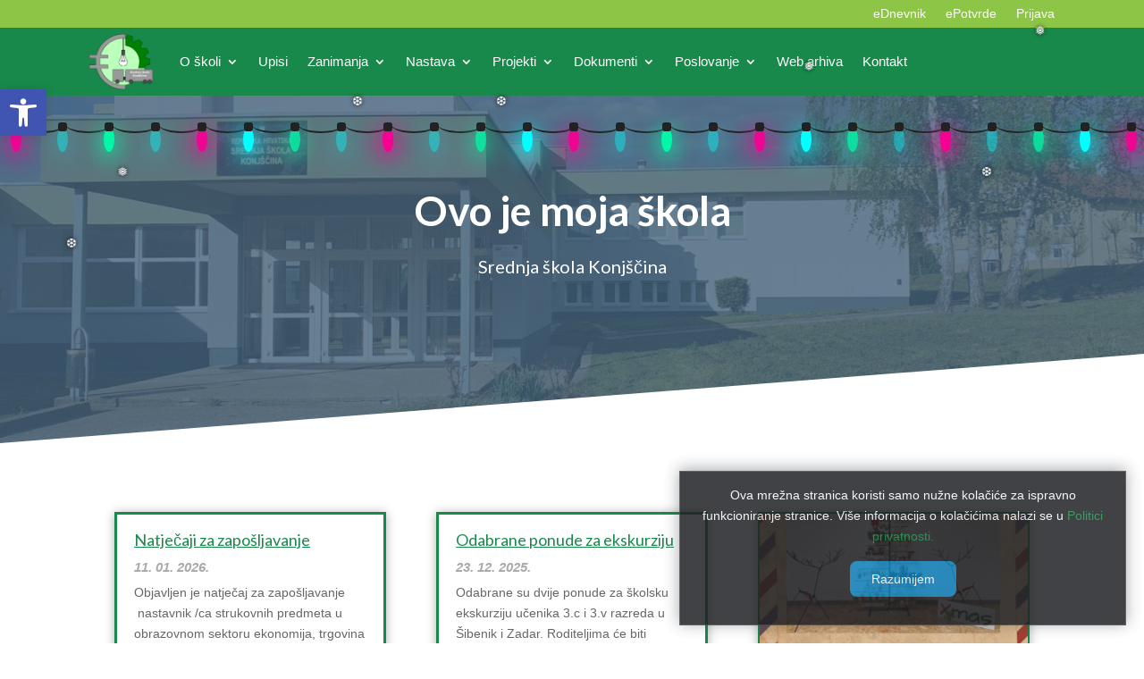

--- FILE ---
content_type: text/css
request_url: https://ss-konjscina.skole.hr/wp-content/uploads/sites/979/et-cache/14/et-core-unified-tb-293526-tb-293481-deferred-14.min.css?ver=1767160635
body_size: 3455
content:
div.et_pb_section.et_pb_section_0_tb_footer{background-size:contain;background-blend-mode:darken;background-image:url(https://ss-konjscina.skole.hr/wp-content/uploads/sites/979/2024/07/ss-konjscina_logo.png)!important}.et_pb_section_0_tb_footer{min-height:300.5px}.et_pb_section_0_tb_footer.et_pb_section{padding-top:0px;padding-bottom:0px;background-color:#18894a!important}.et_pb_row_0_tb_footer{min-height:217.5px}.et_pb_text_1_tb_footer.et_pb_text,.et_pb_text_0_tb_footer.et_pb_text,.et_pb_text_2_tb_footer.et_pb_text a,.et_pb_text_2_tb_footer.et_pb_text{color:#fefefe!important}.et_pb_text_0_tb_footer{line-height:1.9em;font-family:'Lato',Helvetica,Arial,Lucida,sans-serif;font-size:16px;line-height:1.9em;padding-right:4px!important;width:100%}.et_pb_text_1_tb_footer.et_pb_text a,.et_pb_text_0_tb_footer.et_pb_text a{color:#aaaaab!important}.et_pb_text_0_tb_footer a,.et_pb_text_1_tb_footer a{font-weight:600;text-decoration:underline;-webkit-text-decoration-color:#aaaaab;text-decoration-color:#aaaaab}.et_pb_text_3_tb_footer ul li,.et_pb_text_2_tb_footer ul li,.et_pb_text_1_tb_footer ul li,.et_pb_text_3_tb_footer,.et_pb_text_0_tb_footer ul li{line-height:1.8em;font-family:'Lato',Helvetica,Arial,Lucida,sans-serif;font-size:18px;line-height:1.8em}.et_pb_text_0_tb_footer h1,.et_pb_text_3_tb_footer h1{font-family:'Lato',Helvetica,Arial,Lucida,sans-serif;font-weight:700;font-size:46px;line-height:1.3em}.et_pb_text_0_tb_footer h2,.et_pb_text_2_tb_footer h2,.et_pb_text_1_tb_footer h2{font-family:'Lato',Helvetica,Arial,Lucida,sans-serif;font-weight:700;font-size:27px;color:#fefefe!important;letter-spacing:1px;line-height:1.5em}.et_pb_text_1_tb_footer h3,.et_pb_text_0_tb_footer h3,.et_pb_text_3_tb_footer h3,.et_pb_text_2_tb_footer h3{font-family:'Lato',Helvetica,Arial,Lucida,sans-serif;font-weight:700;font-size:36px;color:#283444!important;line-height:1.5em}.et_pb_text_1_tb_footer h4,.et_pb_text_2_tb_footer h4,.et_pb_text_3_tb_footer h4,.et_pb_text_0_tb_footer h4{font-family:'Lato',Helvetica,Arial,Lucida,sans-serif;font-weight:700;font-size:20px;line-height:1.5em}.et_pb_text_2_tb_footer h6,.et_pb_text_3_tb_footer h6,.et_pb_text_1_tb_footer h6,.et_pb_text_0_tb_footer h6{font-family:'Lato',Helvetica,Arial,Lucida,sans-serif;font-weight:700;font-size:18px;color:#737a7a!important;letter-spacing:1px;line-height:1.8em}.et_pb_text_1_tb_footer{line-height:1.9em;font-family:'Lato',Helvetica,Arial,Lucida,sans-serif;font-size:16px;line-height:1.9em}.et_pb_text_1_tb_footer h1{font-family:'Lato',Helvetica,Arial,Lucida,sans-serif;font-weight:700;font-size:46px;color:#fefefe!important;line-height:1.3em}.et_pb_text_2_tb_footer{line-height:1.9em;font-family:'Lato',Helvetica,Arial,Lucida,sans-serif;font-size:16px;line-height:1.9em;margin-bottom:-2px!important}.et_pb_text_2_tb_footer a,.et_pb_text_3_tb_footer a{font-weight:600;text-decoration:underline;-webkit-text-decoration-color:#ffb356;text-decoration-color:#ffb356}.et_pb_text_2_tb_footer h1{font-family:'Lato',Helvetica,Arial,Lucida,sans-serif;font-weight:700;font-size:46px;line-height:1.3em;text-align:left}.et_pb_social_media_follow_0_tb_footer li a.icon:before{font-size:13px;line-height:26px;height:26px;width:26px}.et_pb_social_media_follow_0_tb_footer li a.icon{height:26px;width:26px}.et_pb_section_1_tb_footer.et_pb_section{padding-top:0px;padding-bottom:0px;margin-top:0px;margin-bottom:0px;background-color:#e3e9ef!important}.et_pb_menu_0_tb_footer.et_pb_menu,.et_pb_row_1_tb_footer{background-color:#e3e9ef}.et_pb_row_1_tb_footer.et_pb_row{padding-top:0px!important;padding-bottom:0px!important;margin-top:0px!important;margin-bottom:0px!important;padding-top:0px;padding-bottom:0px}.et_pb_menu_0_tb_footer.et_pb_menu ul li a{color:#18894a!important}.et_pb_menu_0_tb_footer.et_pb_menu .nav li ul,.et_pb_menu_0_tb_footer.et_pb_menu .et_mobile_menu,.et_pb_menu_0_tb_footer.et_pb_menu .et_mobile_menu ul{background-color:#e3e9ef!important}.et_pb_menu_0_tb_footer .et_pb_menu_inner_container>.et_pb_menu__logo-wrap,.et_pb_menu_0_tb_footer .et_pb_menu__logo-slot{width:auto;max-width:100%}.et_pb_menu_0_tb_footer .et_pb_menu_inner_container>.et_pb_menu__logo-wrap .et_pb_menu__logo img,.et_pb_menu_0_tb_footer .et_pb_menu__logo-slot .et_pb_menu__logo-wrap img{height:auto;max-height:none}.et_pb_menu_0_tb_footer .mobile_nav .mobile_menu_bar:before,.et_pb_menu_0_tb_footer .et_pb_menu__icon.et_pb_menu__search-button,.et_pb_menu_0_tb_footer .et_pb_menu__icon.et_pb_menu__close-search-button,.et_pb_menu_0_tb_footer .et_pb_menu__icon.et_pb_menu__cart-button{color:#18894a}.et_pb_section_2_tb_footer{min-height:122px}.et_pb_section_2_tb_footer.et_pb_section{padding-top:9px;padding-bottom:20px}.et_pb_row_2_tb_footer,body #page-container .et-db #et-boc .et-l .et_pb_row_2_tb_footer.et_pb_row,body.et_pb_pagebuilder_layout.single #page-container #et-boc .et-l .et_pb_row_2_tb_footer.et_pb_row,body.et_pb_pagebuilder_layout.single.et_full_width_page #page-container #et-boc .et-l .et_pb_row_2_tb_footer.et_pb_row{max-width:1024px}.et_pb_row_2_tb_footer{position:static!important;top:0px;right:auto;bottom:auto;left:0px;align-items:center}.et_pb_image_1_tb_footer,.et_pb_image_3_tb_footer,.et_pb_image_4_tb_footer,.et_pb_image_0_tb_footer,.et_pb_image_2_tb_footer{text-align:center}.et_pb_image_2_tb_footer .et_pb_image_wrap,.et_pb_image_3_tb_footer .et_pb_image_wrap,.et_pb_image_4_tb_footer .et_pb_image_wrap,.et_pb_image_1_tb_footer .et_pb_image_wrap,.et_pb_image_0_tb_footer .et_pb_image_wrap{display:block}.et_pb_text_3_tb_footer.et_pb_text{color:#B7B7B7!important}.et_pb_text_3_tb_footer.et_pb_text a{color:#666666!important}.et_pb_text_3_tb_footer h2{font-family:'Lato',Helvetica,Arial,Lucida,sans-serif;font-weight:700;font-size:40px;letter-spacing:1px;line-height:1.5em}.et_pb_social_media_follow_network_0_tb_footer a.icon{background-color:#3b5998!important}.et_pb_social_media_follow_network_1_tb_footer a.icon{background-color:#ea2c59!important}.et_pb_social_media_follow_network_2_tb_footer a.icon{background-color:#a82400!important}.et_pb_social_media_follow_network_3_tb_footer a.icon{background-color:#fe2c55!important}.et_pb_image_0_tb_footer.et_pb_module{margin-left:auto!important;margin-right:auto!important}@media only screen and (min-width:981px){.et_pb_image_0_tb_footer{max-width:130px}.et_pb_image_1_tb_footer{max-width:90px}.et_pb_image_2_tb_footer{max-width:160px}.et_pb_image_3_tb_footer{max-width:70px}.et_pb_image_4_tb_footer{max-width:140px}}@media only screen and (max-width:980px){.et_pb_text_0_tb_footer h1,.et_pb_text_1_tb_footer h1,.et_pb_text_3_tb_footer h1,.et_pb_text_2_tb_footer h1{font-size:36px}.et_pb_text_0_tb_footer h2,.et_pb_text_3_tb_footer h2,.et_pb_text_1_tb_footer h2,.et_pb_text_2_tb_footer h2{font-size:42px}.et_pb_text_3_tb_footer h3,.et_pb_text_2_tb_footer h3,.et_pb_text_1_tb_footer h3,.et_pb_text_0_tb_footer h3{font-size:30px}.et_pb_row_2_tb_footer{align-items:center}.et_pb_image_0_tb_footer{max-width:130px}.et_pb_image_1_tb_footer .et_pb_image_wrap img,.et_pb_image_2_tb_footer .et_pb_image_wrap img,.et_pb_image_3_tb_footer .et_pb_image_wrap img,.et_pb_image_4_tb_footer .et_pb_image_wrap img,.et_pb_image_0_tb_footer .et_pb_image_wrap img{width:auto}.et_pb_image_1_tb_footer{max-width:90px}.et_pb_image_2_tb_footer{max-width:160px}.et_pb_image_3_tb_footer{max-width:70px}.et_pb_image_4_tb_footer{max-width:140px}}@media only screen and (max-width:767px){.et_pb_text_0_tb_footer h2,.et_pb_text_1_tb_footer h2,.et_pb_text_2_tb_footer h2,.et_pb_text_3_tb_footer h2{font-size:22px}.et_pb_text_0_tb_footer h3,.et_pb_text_1_tb_footer h3,.et_pb_text_2_tb_footer h3,.et_pb_text_3_tb_footer h3{font-size:24px}.et_pb_row_2_tb_footer{align-items:center}.et_pb_image_0_tb_footer .et_pb_image_wrap img,.et_pb_image_1_tb_footer .et_pb_image_wrap img,.et_pb_image_2_tb_footer .et_pb_image_wrap img,.et_pb_image_3_tb_footer .et_pb_image_wrap img,.et_pb_image_4_tb_footer .et_pb_image_wrap img{width:auto}}.et_pb_text_3{line-height:1.8em;font-family:'Lato',Helvetica,Arial,Lucida,sans-serif;font-size:18px;line-height:1.8em}.et_pb_text_3.et_pb_text a,.et_pb_toggle_2.et_pb_toggle.et_pb_toggle_open h5.et_pb_toggle_title,.et_pb_toggle_2.et_pb_toggle.et_pb_toggle_open h1.et_pb_toggle_title,.et_pb_toggle_2.et_pb_toggle.et_pb_toggle_open h2.et_pb_toggle_title,.et_pb_toggle_2.et_pb_toggle.et_pb_toggle_open h3.et_pb_toggle_title,.et_pb_toggle_2.et_pb_toggle.et_pb_toggle_open h4.et_pb_toggle_title,.et_pb_toggle_2.et_pb_toggle.et_pb_toggle_open h6.et_pb_toggle_title{color:#666666!important}.et_pb_text_3 ul li{line-height:1.8em;font-size:18px;line-height:1.8em}.et_pb_text_3 h1{font-size:46px;line-height:1.3em}.et_pb_text_3 h2{font-family:'Lato',Helvetica,Arial,Lucida,sans-serif;font-weight:700;font-size:40px;letter-spacing:1px;line-height:1.5em}.et_pb_text_3 h3{font-size:36px;color:#283444!important;line-height:1.5em}.et_pb_text_3 h4{font-size:20px;line-height:1.5em}.et_pb_text_3 h6{font-family:'Lato',Helvetica,Arial,Lucida,sans-serif;font-weight:700;font-size:18px;color:#737a7a!important;letter-spacing:1px;line-height:1.8em}.et_pb_blurb_1.et_pb_blurb .et_pb_module_header,.et_pb_blurb_1.et_pb_blurb .et_pb_module_header a,.et_pb_toggle_3.et_pb_toggle h5,.et_pb_toggle_3.et_pb_toggle h1.et_pb_toggle_title,.et_pb_toggle_3.et_pb_toggle h2.et_pb_toggle_title,.et_pb_toggle_3.et_pb_toggle h3.et_pb_toggle_title,.et_pb_toggle_3.et_pb_toggle h4.et_pb_toggle_title,.et_pb_toggle_3.et_pb_toggle h6.et_pb_toggle_title,.et_pb_toggle_5.et_pb_toggle h5,.et_pb_toggle_5.et_pb_toggle h1.et_pb_toggle_title,.et_pb_toggle_5.et_pb_toggle h2.et_pb_toggle_title,.et_pb_toggle_5.et_pb_toggle h3.et_pb_toggle_title,.et_pb_toggle_5.et_pb_toggle h4.et_pb_toggle_title,.et_pb_toggle_5.et_pb_toggle h6.et_pb_toggle_title,.et_pb_toggle_6.et_pb_toggle h5,.et_pb_toggle_6.et_pb_toggle h1.et_pb_toggle_title,.et_pb_toggle_6.et_pb_toggle h2.et_pb_toggle_title,.et_pb_toggle_6.et_pb_toggle h3.et_pb_toggle_title,.et_pb_toggle_6.et_pb_toggle h4.et_pb_toggle_title,.et_pb_toggle_6.et_pb_toggle h6.et_pb_toggle_title,.et_pb_toggle_7.et_pb_toggle h5,.et_pb_toggle_7.et_pb_toggle h1.et_pb_toggle_title,.et_pb_toggle_7.et_pb_toggle h2.et_pb_toggle_title,.et_pb_toggle_7.et_pb_toggle h3.et_pb_toggle_title,.et_pb_toggle_7.et_pb_toggle h4.et_pb_toggle_title,.et_pb_toggle_7.et_pb_toggle h6.et_pb_toggle_title,.et_pb_blurb_0.et_pb_blurb .et_pb_module_header,.et_pb_blurb_0.et_pb_blurb .et_pb_module_header a,.et_pb_blurb_2.et_pb_blurb .et_pb_module_header,.et_pb_blurb_2.et_pb_blurb .et_pb_module_header a,.et_pb_toggle_4.et_pb_toggle h5,.et_pb_toggle_4.et_pb_toggle h1.et_pb_toggle_title,.et_pb_toggle_4.et_pb_toggle h2.et_pb_toggle_title,.et_pb_toggle_4.et_pb_toggle h3.et_pb_toggle_title,.et_pb_toggle_4.et_pb_toggle h4.et_pb_toggle_title,.et_pb_toggle_4.et_pb_toggle h6.et_pb_toggle_title,.et_pb_toggle_0.et_pb_toggle h5,.et_pb_toggle_0.et_pb_toggle h1.et_pb_toggle_title,.et_pb_toggle_0.et_pb_toggle h2.et_pb_toggle_title,.et_pb_toggle_0.et_pb_toggle h3.et_pb_toggle_title,.et_pb_toggle_0.et_pb_toggle h4.et_pb_toggle_title,.et_pb_toggle_0.et_pb_toggle h6.et_pb_toggle_title,.et_pb_blurb_4.et_pb_blurb .et_pb_module_header,.et_pb_blurb_4.et_pb_blurb .et_pb_module_header a,.et_pb_blurb_3.et_pb_blurb .et_pb_module_header,.et_pb_blurb_3.et_pb_blurb .et_pb_module_header a{font-family:'Lato',Helvetica,Arial,Lucida,sans-serif;font-weight:700;line-height:1.5em}.et_pb_toggle_6.et_pb_toggle p,.et_pb_toggle_3.et_pb_toggle p,.et_pb_toggle_0.et_pb_toggle p,.et_pb_toggle_5.et_pb_toggle p,.et_pb_toggle_2.et_pb_toggle p,.et_pb_toggle_1.et_pb_toggle p,.et_pb_toggle_7.et_pb_toggle p,.et_pb_toggle_4.et_pb_toggle p{line-height:2em}.et_pb_toggle_6.et_pb_toggle,.et_pb_toggle_0.et_pb_toggle,.et_pb_toggle_2.et_pb_toggle,.et_pb_toggle_5.et_pb_toggle,.et_pb_toggle_1.et_pb_toggle,.et_pb_toggle_4.et_pb_toggle,.et_pb_toggle_7.et_pb_toggle,.et_pb_toggle_3.et_pb_toggle{font-size:16px;line-height:2em;margin-bottom:0px!important}.et_pb_module.et_pb_toggle_6.et_pb_toggle,.et_pb_module.et_pb_toggle_5.et_pb_toggle,.et_pb_module.et_pb_toggle_4.et_pb_toggle,.et_pb_module.et_pb_toggle_7.et_pb_toggle,.et_pb_module.et_pb_toggle_3.et_pb_toggle,.et_pb_module.et_pb_toggle_1.et_pb_toggle,.et_pb_module.et_pb_toggle_0.et_pb_toggle,.et_pb_module.et_pb_toggle_2.et_pb_toggle{border-width:0px}.et_pb_toggle_2.et_pb_toggle.et_pb_toggle_open,.et_pb_toggle_0.et_pb_toggle.et_pb_toggle_open,.et_pb_toggle_1.et_pb_toggle.et_pb_toggle_open{background-color:#e3e9ef}.et_pb_toggle_0.et_pb_toggle.et_pb_toggle_close{background-color:#18894a}.et_pb_toggle_3.et_pb_toggle.et_pb_toggle_close h5.et_pb_toggle_title,.et_pb_toggle_3.et_pb_toggle.et_pb_toggle_close h1.et_pb_toggle_title,.et_pb_toggle_3.et_pb_toggle.et_pb_toggle_close h2.et_pb_toggle_title,.et_pb_toggle_3.et_pb_toggle.et_pb_toggle_close h3.et_pb_toggle_title,.et_pb_toggle_3.et_pb_toggle.et_pb_toggle_close h4.et_pb_toggle_title,.et_pb_toggle_3.et_pb_toggle.et_pb_toggle_close h6.et_pb_toggle_title,.et_pb_toggle_7.et_pb_toggle.et_pb_toggle_close h5.et_pb_toggle_title,.et_pb_toggle_7.et_pb_toggle.et_pb_toggle_close h1.et_pb_toggle_title,.et_pb_toggle_7.et_pb_toggle.et_pb_toggle_close h2.et_pb_toggle_title,.et_pb_toggle_7.et_pb_toggle.et_pb_toggle_close h3.et_pb_toggle_title,.et_pb_toggle_7.et_pb_toggle.et_pb_toggle_close h4.et_pb_toggle_title,.et_pb_toggle_7.et_pb_toggle.et_pb_toggle_close h6.et_pb_toggle_title,.et_pb_toggle_6.et_pb_toggle.et_pb_toggle_close h5.et_pb_toggle_title,.et_pb_toggle_6.et_pb_toggle.et_pb_toggle_close h1.et_pb_toggle_title,.et_pb_toggle_6.et_pb_toggle.et_pb_toggle_close h2.et_pb_toggle_title,.et_pb_toggle_6.et_pb_toggle.et_pb_toggle_close h3.et_pb_toggle_title,.et_pb_toggle_6.et_pb_toggle.et_pb_toggle_close h4.et_pb_toggle_title,.et_pb_toggle_6.et_pb_toggle.et_pb_toggle_close h6.et_pb_toggle_title,.et_pb_toggle_5.et_pb_toggle.et_pb_toggle_close h5.et_pb_toggle_title,.et_pb_toggle_5.et_pb_toggle.et_pb_toggle_close h1.et_pb_toggle_title,.et_pb_toggle_5.et_pb_toggle.et_pb_toggle_close h2.et_pb_toggle_title,.et_pb_toggle_5.et_pb_toggle.et_pb_toggle_close h3.et_pb_toggle_title,.et_pb_toggle_5.et_pb_toggle.et_pb_toggle_close h4.et_pb_toggle_title,.et_pb_toggle_5.et_pb_toggle.et_pb_toggle_close h6.et_pb_toggle_title,.et_pb_toggle_0.et_pb_toggle.et_pb_toggle_close h5.et_pb_toggle_title,.et_pb_toggle_0.et_pb_toggle.et_pb_toggle_close h1.et_pb_toggle_title,.et_pb_toggle_0.et_pb_toggle.et_pb_toggle_close h2.et_pb_toggle_title,.et_pb_toggle_0.et_pb_toggle.et_pb_toggle_close h3.et_pb_toggle_title,.et_pb_toggle_0.et_pb_toggle.et_pb_toggle_close h4.et_pb_toggle_title,.et_pb_toggle_0.et_pb_toggle.et_pb_toggle_close h6.et_pb_toggle_title,.et_pb_toggle_4.et_pb_toggle.et_pb_toggle_close h5.et_pb_toggle_title,.et_pb_toggle_4.et_pb_toggle.et_pb_toggle_close h1.et_pb_toggle_title,.et_pb_toggle_4.et_pb_toggle.et_pb_toggle_close h2.et_pb_toggle_title,.et_pb_toggle_4.et_pb_toggle.et_pb_toggle_close h3.et_pb_toggle_title,.et_pb_toggle_4.et_pb_toggle.et_pb_toggle_close h4.et_pb_toggle_title,.et_pb_toggle_4.et_pb_toggle.et_pb_toggle_close h6.et_pb_toggle_title{color:#e3e9ef!important}.et_pb_toggle_1.et_pb_toggle_open .et_pb_toggle_title:before,.et_pb_toggle_0.et_pb_toggle_open .et_pb_toggle_title:before,.et_pb_toggle_2.et_pb_toggle_open .et_pb_toggle_title:before{color:#18894a}.et_pb_toggle_7.et_pb_toggle_close .et_pb_toggle_title:before,.et_pb_toggle_2.et_pb_toggle_close .et_pb_toggle_title:before,.et_pb_toggle_0.et_pb_toggle_close .et_pb_toggle_title:before,.et_pb_toggle_6.et_pb_toggle_close .et_pb_toggle_title:before,.et_pb_toggle_5.et_pb_toggle_close .et_pb_toggle_title:before,.et_pb_toggle_4.et_pb_toggle_close .et_pb_toggle_title:before{color:#e3e9ef}.et_pb_toggle_1.et_pb_toggle h5,.et_pb_toggle_1.et_pb_toggle h1.et_pb_toggle_title,.et_pb_toggle_1.et_pb_toggle h2.et_pb_toggle_title,.et_pb_toggle_1.et_pb_toggle h3.et_pb_toggle_title,.et_pb_toggle_1.et_pb_toggle h4.et_pb_toggle_title,.et_pb_toggle_1.et_pb_toggle h6.et_pb_toggle_title{font-family:'Lato',Helvetica,Arial,Lucida,sans-serif;font-weight:700;color:#e3e9ef!important;line-height:1.5em}.et_pb_toggle_1.et_pb_toggle.et_pb_toggle_close{background-color:#309557}.et_pb_toggle_1.et_pb_toggle_close .et_pb_toggle_title:before{color:#ffffff}.et_pb_toggle_2.et_pb_toggle h5,.et_pb_toggle_2.et_pb_toggle h1.et_pb_toggle_title,.et_pb_toggle_2.et_pb_toggle h2.et_pb_toggle_title,.et_pb_toggle_2.et_pb_toggle h3.et_pb_toggle_title,.et_pb_toggle_2.et_pb_toggle h4.et_pb_toggle_title,.et_pb_toggle_2.et_pb_toggle h6.et_pb_toggle_title{font-family:'Lato',Helvetica,Arial,Lucida,sans-serif;font-weight:700;color:#FFFFFF!important;line-height:1.5em}.et_pb_toggle_2.et_pb_toggle.et_pb_toggle_close{background-color:#48a063}.et_pb_toggle_3.et_pb_toggle.et_pb_toggle_open{background-color:#edf0f7}.et_pb_toggle_3.et_pb_toggle.et_pb_toggle_close{background-color:#60ac70}.et_pb_toggle_6.et_pb_toggle_open .et_pb_toggle_title:before,.et_pb_toggle_4.et_pb_toggle_open .et_pb_toggle_title:before,.et_pb_toggle_3.et_pb_toggle_open .et_pb_toggle_title:before,.et_pb_toggle_5.et_pb_toggle_open .et_pb_toggle_title:before,.et_pb_toggle_7.et_pb_toggle_open .et_pb_toggle_title:before{color:#345168}.et_pb_toggle_3.et_pb_toggle_close .et_pb_toggle_title:before{color:#fefefe}.et_pb_toggle_7.et_pb_toggle.et_pb_toggle_open,.et_pb_toggle_6.et_pb_toggle.et_pb_toggle_open,.et_pb_toggle_4.et_pb_toggle.et_pb_toggle_open,.et_pb_toggle_5.et_pb_toggle.et_pb_toggle_open{background-color:#f4f7fc}.et_pb_toggle_4.et_pb_toggle.et_pb_toggle_close{background-color:#79b87c}.et_pb_toggle_5.et_pb_toggle.et_pb_toggle_close{background-color:#91c489}.et_pb_toggle_6.et_pb_toggle.et_pb_toggle_close{background-color:#a9cf95}.et_pb_toggle_7.et_pb_toggle.et_pb_toggle_close{background-color:#c1dba2}body #page-container .et_pb_section .et_pb_button_2{color:#ffffff!important;border-width:12px!important;border-color:#18894a;border-radius:50px;letter-spacing:2px;font-size:14px;font-family:'Lato',Helvetica,Arial,Lucida,sans-serif!important;font-weight:900!important;text-transform:uppercase!important;background-color:#18894a}body #page-container .et_pb_section .et_pb_button_2,body #page-container .et_pb_section .et_pb_button_2:hover{padding-right:1em!important;padding-left:1em!important}body #page-container .et_pb_section .et_pb_button_2:before,body #page-container .et_pb_section .et_pb_button_2:after{display:none!important;font-family:ETmodules!important;font-weight:400!important}.et_pb_button_3,.et_pb_button_3:after,.et_pb_button_2,.et_pb_button_2:after{transition:all 300ms ease 0ms}.et_pb_section_4.et_pb_section{padding-top:0px;padding-right:0px;padding-bottom:0px;padding-left:0px;background-color:#ffd088!important}.et_pb_section_4.section_has_divider.et_pb_bottom_divider .et_pb_bottom_inside_divider{background-image:url([data-uri]);background-size:100% 100px;bottom:0;height:100px;z-index:10;transform:scale(-1,1)}.et_pb_row_5.et_pb_row{padding-top:0px!important;padding-right:0px!important;padding-bottom:0px!important;padding-left:0px!important;padding-top:0px;padding-right:0px;padding-bottom:0;padding-left:0px}.et_pb_image_0{width:98%;text-align:center}.et_pb_blurb_3.et_pb_blurb p,.et_pb_blurb_2.et_pb_blurb p,.et_pb_blurb_0.et_pb_blurb p,.et_pb_blurb_4.et_pb_blurb p,.et_pb_blurb_1.et_pb_blurb p{line-height:1.8em}.et_pb_blurb_0.et_pb_blurb{font-family:'Lato',Helvetica,Arial,Lucida,sans-serif;font-size:18px;line-height:1.8em;padding-top:44px!important;margin-bottom:30px!important;max-width:340px}.et_pb_blurb_3 .et_pb_main_blurb_image .et_pb_image_wrap,.et_pb_blurb_4 .et_pb_main_blurb_image .et_pb_image_wrap,.et_pb_blurb_1 .et_pb_main_blurb_image .et_pb_image_wrap,.et_pb_blurb_0 .et_pb_main_blurb_image .et_pb_image_wrap,.et_pb_blurb_2 .et_pb_main_blurb_image .et_pb_image_wrap{width:32px}.et_pb_image_1{width:91%;text-align:center}.et_pb_blurb_1.et_pb_blurb,.et_pb_blurb_2.et_pb_blurb{font-family:'Lato',Helvetica,Arial,Lucida,sans-serif;font-size:18px;line-height:1.8em;padding-top:10px!important;margin-bottom:30px!important;max-width:340px}.et_pb_image_2{width:65%;text-align:center}.et_pb_image_3{padding-top:20px;width:100%;text-align:center}.et_pb_blurb_3.et_pb_blurb{font-family:'Lato',Helvetica,Arial,Lucida,sans-serif;font-size:18px;line-height:1.8em;margin-top:10px!important;margin-bottom:30px!important;max-width:340px}.et_pb_image_4{width:87%;text-align:center}.et_pb_blurb_4.et_pb_blurb{font-family:'Lato',Helvetica,Arial,Lucida,sans-serif;font-size:18px;line-height:1.8em;margin-bottom:30px!important;max-width:340px}body #page-container .et_pb_section .et_pb_button_3{color:#44627c!important;border-width:0px!important;border-color:#ffb356;border-radius:100px;letter-spacing:1px;font-size:17px;font-family:'Lato',Helvetica,Arial,Lucida,sans-serif!important;font-weight:700!important;background-color:rgba(255,255,255,0.7)}body #page-container .et_pb_section .et_pb_button_3:hover{letter-spacing:1px!important}body #page-container .et_pb_section .et_pb_button_3:hover:after{margin-left:.3em;left:auto;margin-left:.3em;opacity:1}body #page-container .et_pb_section .et_pb_button_3:after{line-height:inherit;font-size:inherit!important;margin-left:-1em;left:auto;font-family:ETmodules!important;font-weight:400!important}.et_pb_button_3{transition:letter-spacing 300ms ease 0ms}.et_pb_column_7{background-image:linear-gradient(180deg,#8a7da5 0%,#f6cf3f 70%);background-color:#c4cace;padding-top:80px;padding-right:40px;padding-bottom:150px;padding-left:40px}.et_pb_column_8{background-image:linear-gradient(180deg,#fff200 0%,#0c4da2 70%);background-color:#c4cace;padding-top:80px;padding-right:40px;padding-bottom:150px;padding-left:40px}.et_pb_column_9{background-image:linear-gradient(180deg,#f78da7 1%,#cf2e2e 69%);background-color:#c4cace;padding-top:80px;padding-right:40px;padding-bottom:150px;padding-left:40px}.et_pb_column_10{background-image:linear-gradient(180deg,#ffd088 0%,#ffc882 70%);background-color:#d0d6db;padding-top:60px;padding-right:40px;padding-bottom:150px;padding-left:40px}.et_pb_column_11{background-image:linear-gradient(180deg,#18894a 0%,#8dc546 70%);background-color:#18894a;padding-top:80px;padding-right:40px;padding-bottom:150px;padding-left:40px}.et_pb_blurb_4.et_pb_blurb.et_pb_module,.et_pb_blurb_3.et_pb_blurb.et_pb_module,.et_pb_blurb_0.et_pb_blurb.et_pb_module,.et_pb_blurb_2.et_pb_blurb.et_pb_module,.et_pb_blurb_1.et_pb_blurb.et_pb_module{margin-left:auto!important;margin-right:auto!important}@media only screen and (min-width:981px){.et_pb_row_5,body #page-container .et-db #et-boc .et-l .et_pb_row_5.et_pb_row,body.et_pb_pagebuilder_layout.single #page-container #et-boc .et-l .et_pb_row_5.et_pb_row,body.et_pb_pagebuilder_layout.single.et_full_width_page #page-container #et-boc .et-l .et_pb_row_5.et_pb_row{width:100%;max-width:100%}}@media only screen and (max-width:980px){.et_pb_text_3 h1{font-size:36px}.et_pb_text_3 h2{font-size:42px}.et_pb_text_3 h3{font-size:30px}.et_pb_row_5,body #page-container .et-db #et-boc .et-l .et_pb_row_5.et_pb_row,body.et_pb_pagebuilder_layout.single #page-container #et-boc .et-l .et_pb_row_5.et_pb_row,body.et_pb_pagebuilder_layout.single.et_full_width_page #page-container #et-boc .et-l .et_pb_row_5.et_pb_row{width:100%;max-width:100%}.et_pb_image_0 .et_pb_image_wrap img,.et_pb_image_1 .et_pb_image_wrap img,.et_pb_image_2 .et_pb_image_wrap img,.et_pb_image_3 .et_pb_image_wrap img,.et_pb_image_4 .et_pb_image_wrap img{width:auto}body #page-container .et_pb_section .et_pb_button_3:after{line-height:inherit;font-size:inherit!important;margin-left:-1em;left:auto;display:inline-block;opacity:0;content:attr(data-icon);font-family:ETmodules!important;font-weight:400!important}body #page-container .et_pb_section .et_pb_button_3:before{display:none}body #page-container .et_pb_section .et_pb_button_3:hover:after{margin-left:.3em;left:auto;margin-left:.3em;opacity:1}.et_pb_column_7,.et_pb_column_8,.et_pb_column_9{padding-top:20px;padding-bottom:60px}.et_pb_column_10,.et_pb_column_11{padding-top:60px}}@media only screen and (max-width:767px){.et_pb_text_3 h2{font-size:22px}.et_pb_text_3 h3{font-size:24px}.et_pb_image_2 .et_pb_image_wrap img,.et_pb_image_4 .et_pb_image_wrap img,.et_pb_image_3 .et_pb_image_wrap img,.et_pb_image_0 .et_pb_image_wrap img,.et_pb_image_1 .et_pb_image_wrap img{width:auto}body #page-container .et_pb_section .et_pb_button_3:after{line-height:inherit;font-size:inherit!important;margin-left:-1em;left:auto;display:inline-block;opacity:0;content:attr(data-icon);font-family:ETmodules!important;font-weight:400!important}body #page-container .et_pb_section .et_pb_button_3:before{display:none}body #page-container .et_pb_section .et_pb_button_3:hover:after{margin-left:.3em;left:auto;margin-left:.3em;opacity:1}.et_pb_column_9,.et_pb_column_10,.et_pb_column_8,.et_pb_column_7{padding-top:60px;padding-bottom:60px}.et_pb_column_11{padding-top:60px}}